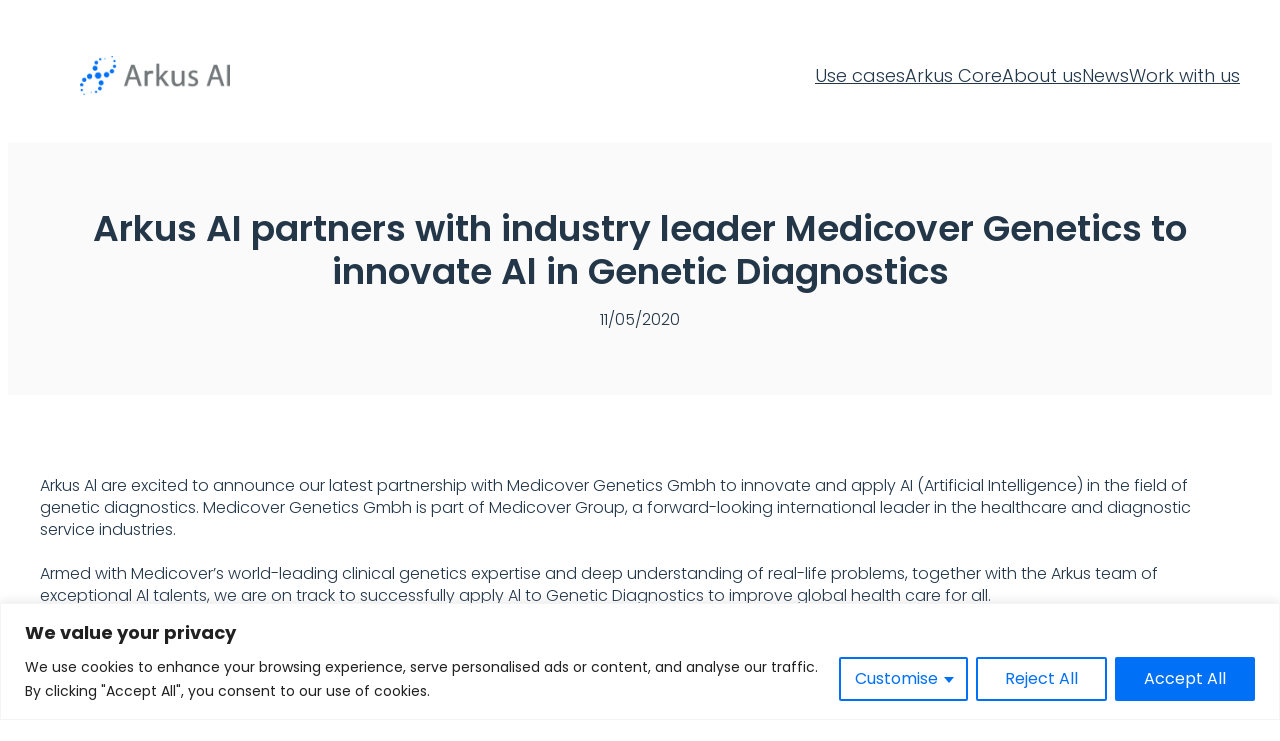

--- FILE ---
content_type: text/html; charset=utf-8
request_url: https://www.google.com/recaptcha/api2/anchor?ar=1&k=6LdHYiIsAAAAAPMLVIEqoHvrgdrkwIkmAU00WV6Z&co=aHR0cHM6Ly9hcmt1cy5haTo0NDM.&hl=en&v=PoyoqOPhxBO7pBk68S4YbpHZ&size=invisible&anchor-ms=20000&execute-ms=30000&cb=30wh91wksc3u
body_size: 48340
content:
<!DOCTYPE HTML><html dir="ltr" lang="en"><head><meta http-equiv="Content-Type" content="text/html; charset=UTF-8">
<meta http-equiv="X-UA-Compatible" content="IE=edge">
<title>reCAPTCHA</title>
<style type="text/css">
/* cyrillic-ext */
@font-face {
  font-family: 'Roboto';
  font-style: normal;
  font-weight: 400;
  font-stretch: 100%;
  src: url(//fonts.gstatic.com/s/roboto/v48/KFO7CnqEu92Fr1ME7kSn66aGLdTylUAMa3GUBHMdazTgWw.woff2) format('woff2');
  unicode-range: U+0460-052F, U+1C80-1C8A, U+20B4, U+2DE0-2DFF, U+A640-A69F, U+FE2E-FE2F;
}
/* cyrillic */
@font-face {
  font-family: 'Roboto';
  font-style: normal;
  font-weight: 400;
  font-stretch: 100%;
  src: url(//fonts.gstatic.com/s/roboto/v48/KFO7CnqEu92Fr1ME7kSn66aGLdTylUAMa3iUBHMdazTgWw.woff2) format('woff2');
  unicode-range: U+0301, U+0400-045F, U+0490-0491, U+04B0-04B1, U+2116;
}
/* greek-ext */
@font-face {
  font-family: 'Roboto';
  font-style: normal;
  font-weight: 400;
  font-stretch: 100%;
  src: url(//fonts.gstatic.com/s/roboto/v48/KFO7CnqEu92Fr1ME7kSn66aGLdTylUAMa3CUBHMdazTgWw.woff2) format('woff2');
  unicode-range: U+1F00-1FFF;
}
/* greek */
@font-face {
  font-family: 'Roboto';
  font-style: normal;
  font-weight: 400;
  font-stretch: 100%;
  src: url(//fonts.gstatic.com/s/roboto/v48/KFO7CnqEu92Fr1ME7kSn66aGLdTylUAMa3-UBHMdazTgWw.woff2) format('woff2');
  unicode-range: U+0370-0377, U+037A-037F, U+0384-038A, U+038C, U+038E-03A1, U+03A3-03FF;
}
/* math */
@font-face {
  font-family: 'Roboto';
  font-style: normal;
  font-weight: 400;
  font-stretch: 100%;
  src: url(//fonts.gstatic.com/s/roboto/v48/KFO7CnqEu92Fr1ME7kSn66aGLdTylUAMawCUBHMdazTgWw.woff2) format('woff2');
  unicode-range: U+0302-0303, U+0305, U+0307-0308, U+0310, U+0312, U+0315, U+031A, U+0326-0327, U+032C, U+032F-0330, U+0332-0333, U+0338, U+033A, U+0346, U+034D, U+0391-03A1, U+03A3-03A9, U+03B1-03C9, U+03D1, U+03D5-03D6, U+03F0-03F1, U+03F4-03F5, U+2016-2017, U+2034-2038, U+203C, U+2040, U+2043, U+2047, U+2050, U+2057, U+205F, U+2070-2071, U+2074-208E, U+2090-209C, U+20D0-20DC, U+20E1, U+20E5-20EF, U+2100-2112, U+2114-2115, U+2117-2121, U+2123-214F, U+2190, U+2192, U+2194-21AE, U+21B0-21E5, U+21F1-21F2, U+21F4-2211, U+2213-2214, U+2216-22FF, U+2308-230B, U+2310, U+2319, U+231C-2321, U+2336-237A, U+237C, U+2395, U+239B-23B7, U+23D0, U+23DC-23E1, U+2474-2475, U+25AF, U+25B3, U+25B7, U+25BD, U+25C1, U+25CA, U+25CC, U+25FB, U+266D-266F, U+27C0-27FF, U+2900-2AFF, U+2B0E-2B11, U+2B30-2B4C, U+2BFE, U+3030, U+FF5B, U+FF5D, U+1D400-1D7FF, U+1EE00-1EEFF;
}
/* symbols */
@font-face {
  font-family: 'Roboto';
  font-style: normal;
  font-weight: 400;
  font-stretch: 100%;
  src: url(//fonts.gstatic.com/s/roboto/v48/KFO7CnqEu92Fr1ME7kSn66aGLdTylUAMaxKUBHMdazTgWw.woff2) format('woff2');
  unicode-range: U+0001-000C, U+000E-001F, U+007F-009F, U+20DD-20E0, U+20E2-20E4, U+2150-218F, U+2190, U+2192, U+2194-2199, U+21AF, U+21E6-21F0, U+21F3, U+2218-2219, U+2299, U+22C4-22C6, U+2300-243F, U+2440-244A, U+2460-24FF, U+25A0-27BF, U+2800-28FF, U+2921-2922, U+2981, U+29BF, U+29EB, U+2B00-2BFF, U+4DC0-4DFF, U+FFF9-FFFB, U+10140-1018E, U+10190-1019C, U+101A0, U+101D0-101FD, U+102E0-102FB, U+10E60-10E7E, U+1D2C0-1D2D3, U+1D2E0-1D37F, U+1F000-1F0FF, U+1F100-1F1AD, U+1F1E6-1F1FF, U+1F30D-1F30F, U+1F315, U+1F31C, U+1F31E, U+1F320-1F32C, U+1F336, U+1F378, U+1F37D, U+1F382, U+1F393-1F39F, U+1F3A7-1F3A8, U+1F3AC-1F3AF, U+1F3C2, U+1F3C4-1F3C6, U+1F3CA-1F3CE, U+1F3D4-1F3E0, U+1F3ED, U+1F3F1-1F3F3, U+1F3F5-1F3F7, U+1F408, U+1F415, U+1F41F, U+1F426, U+1F43F, U+1F441-1F442, U+1F444, U+1F446-1F449, U+1F44C-1F44E, U+1F453, U+1F46A, U+1F47D, U+1F4A3, U+1F4B0, U+1F4B3, U+1F4B9, U+1F4BB, U+1F4BF, U+1F4C8-1F4CB, U+1F4D6, U+1F4DA, U+1F4DF, U+1F4E3-1F4E6, U+1F4EA-1F4ED, U+1F4F7, U+1F4F9-1F4FB, U+1F4FD-1F4FE, U+1F503, U+1F507-1F50B, U+1F50D, U+1F512-1F513, U+1F53E-1F54A, U+1F54F-1F5FA, U+1F610, U+1F650-1F67F, U+1F687, U+1F68D, U+1F691, U+1F694, U+1F698, U+1F6AD, U+1F6B2, U+1F6B9-1F6BA, U+1F6BC, U+1F6C6-1F6CF, U+1F6D3-1F6D7, U+1F6E0-1F6EA, U+1F6F0-1F6F3, U+1F6F7-1F6FC, U+1F700-1F7FF, U+1F800-1F80B, U+1F810-1F847, U+1F850-1F859, U+1F860-1F887, U+1F890-1F8AD, U+1F8B0-1F8BB, U+1F8C0-1F8C1, U+1F900-1F90B, U+1F93B, U+1F946, U+1F984, U+1F996, U+1F9E9, U+1FA00-1FA6F, U+1FA70-1FA7C, U+1FA80-1FA89, U+1FA8F-1FAC6, U+1FACE-1FADC, U+1FADF-1FAE9, U+1FAF0-1FAF8, U+1FB00-1FBFF;
}
/* vietnamese */
@font-face {
  font-family: 'Roboto';
  font-style: normal;
  font-weight: 400;
  font-stretch: 100%;
  src: url(//fonts.gstatic.com/s/roboto/v48/KFO7CnqEu92Fr1ME7kSn66aGLdTylUAMa3OUBHMdazTgWw.woff2) format('woff2');
  unicode-range: U+0102-0103, U+0110-0111, U+0128-0129, U+0168-0169, U+01A0-01A1, U+01AF-01B0, U+0300-0301, U+0303-0304, U+0308-0309, U+0323, U+0329, U+1EA0-1EF9, U+20AB;
}
/* latin-ext */
@font-face {
  font-family: 'Roboto';
  font-style: normal;
  font-weight: 400;
  font-stretch: 100%;
  src: url(//fonts.gstatic.com/s/roboto/v48/KFO7CnqEu92Fr1ME7kSn66aGLdTylUAMa3KUBHMdazTgWw.woff2) format('woff2');
  unicode-range: U+0100-02BA, U+02BD-02C5, U+02C7-02CC, U+02CE-02D7, U+02DD-02FF, U+0304, U+0308, U+0329, U+1D00-1DBF, U+1E00-1E9F, U+1EF2-1EFF, U+2020, U+20A0-20AB, U+20AD-20C0, U+2113, U+2C60-2C7F, U+A720-A7FF;
}
/* latin */
@font-face {
  font-family: 'Roboto';
  font-style: normal;
  font-weight: 400;
  font-stretch: 100%;
  src: url(//fonts.gstatic.com/s/roboto/v48/KFO7CnqEu92Fr1ME7kSn66aGLdTylUAMa3yUBHMdazQ.woff2) format('woff2');
  unicode-range: U+0000-00FF, U+0131, U+0152-0153, U+02BB-02BC, U+02C6, U+02DA, U+02DC, U+0304, U+0308, U+0329, U+2000-206F, U+20AC, U+2122, U+2191, U+2193, U+2212, U+2215, U+FEFF, U+FFFD;
}
/* cyrillic-ext */
@font-face {
  font-family: 'Roboto';
  font-style: normal;
  font-weight: 500;
  font-stretch: 100%;
  src: url(//fonts.gstatic.com/s/roboto/v48/KFO7CnqEu92Fr1ME7kSn66aGLdTylUAMa3GUBHMdazTgWw.woff2) format('woff2');
  unicode-range: U+0460-052F, U+1C80-1C8A, U+20B4, U+2DE0-2DFF, U+A640-A69F, U+FE2E-FE2F;
}
/* cyrillic */
@font-face {
  font-family: 'Roboto';
  font-style: normal;
  font-weight: 500;
  font-stretch: 100%;
  src: url(//fonts.gstatic.com/s/roboto/v48/KFO7CnqEu92Fr1ME7kSn66aGLdTylUAMa3iUBHMdazTgWw.woff2) format('woff2');
  unicode-range: U+0301, U+0400-045F, U+0490-0491, U+04B0-04B1, U+2116;
}
/* greek-ext */
@font-face {
  font-family: 'Roboto';
  font-style: normal;
  font-weight: 500;
  font-stretch: 100%;
  src: url(//fonts.gstatic.com/s/roboto/v48/KFO7CnqEu92Fr1ME7kSn66aGLdTylUAMa3CUBHMdazTgWw.woff2) format('woff2');
  unicode-range: U+1F00-1FFF;
}
/* greek */
@font-face {
  font-family: 'Roboto';
  font-style: normal;
  font-weight: 500;
  font-stretch: 100%;
  src: url(//fonts.gstatic.com/s/roboto/v48/KFO7CnqEu92Fr1ME7kSn66aGLdTylUAMa3-UBHMdazTgWw.woff2) format('woff2');
  unicode-range: U+0370-0377, U+037A-037F, U+0384-038A, U+038C, U+038E-03A1, U+03A3-03FF;
}
/* math */
@font-face {
  font-family: 'Roboto';
  font-style: normal;
  font-weight: 500;
  font-stretch: 100%;
  src: url(//fonts.gstatic.com/s/roboto/v48/KFO7CnqEu92Fr1ME7kSn66aGLdTylUAMawCUBHMdazTgWw.woff2) format('woff2');
  unicode-range: U+0302-0303, U+0305, U+0307-0308, U+0310, U+0312, U+0315, U+031A, U+0326-0327, U+032C, U+032F-0330, U+0332-0333, U+0338, U+033A, U+0346, U+034D, U+0391-03A1, U+03A3-03A9, U+03B1-03C9, U+03D1, U+03D5-03D6, U+03F0-03F1, U+03F4-03F5, U+2016-2017, U+2034-2038, U+203C, U+2040, U+2043, U+2047, U+2050, U+2057, U+205F, U+2070-2071, U+2074-208E, U+2090-209C, U+20D0-20DC, U+20E1, U+20E5-20EF, U+2100-2112, U+2114-2115, U+2117-2121, U+2123-214F, U+2190, U+2192, U+2194-21AE, U+21B0-21E5, U+21F1-21F2, U+21F4-2211, U+2213-2214, U+2216-22FF, U+2308-230B, U+2310, U+2319, U+231C-2321, U+2336-237A, U+237C, U+2395, U+239B-23B7, U+23D0, U+23DC-23E1, U+2474-2475, U+25AF, U+25B3, U+25B7, U+25BD, U+25C1, U+25CA, U+25CC, U+25FB, U+266D-266F, U+27C0-27FF, U+2900-2AFF, U+2B0E-2B11, U+2B30-2B4C, U+2BFE, U+3030, U+FF5B, U+FF5D, U+1D400-1D7FF, U+1EE00-1EEFF;
}
/* symbols */
@font-face {
  font-family: 'Roboto';
  font-style: normal;
  font-weight: 500;
  font-stretch: 100%;
  src: url(//fonts.gstatic.com/s/roboto/v48/KFO7CnqEu92Fr1ME7kSn66aGLdTylUAMaxKUBHMdazTgWw.woff2) format('woff2');
  unicode-range: U+0001-000C, U+000E-001F, U+007F-009F, U+20DD-20E0, U+20E2-20E4, U+2150-218F, U+2190, U+2192, U+2194-2199, U+21AF, U+21E6-21F0, U+21F3, U+2218-2219, U+2299, U+22C4-22C6, U+2300-243F, U+2440-244A, U+2460-24FF, U+25A0-27BF, U+2800-28FF, U+2921-2922, U+2981, U+29BF, U+29EB, U+2B00-2BFF, U+4DC0-4DFF, U+FFF9-FFFB, U+10140-1018E, U+10190-1019C, U+101A0, U+101D0-101FD, U+102E0-102FB, U+10E60-10E7E, U+1D2C0-1D2D3, U+1D2E0-1D37F, U+1F000-1F0FF, U+1F100-1F1AD, U+1F1E6-1F1FF, U+1F30D-1F30F, U+1F315, U+1F31C, U+1F31E, U+1F320-1F32C, U+1F336, U+1F378, U+1F37D, U+1F382, U+1F393-1F39F, U+1F3A7-1F3A8, U+1F3AC-1F3AF, U+1F3C2, U+1F3C4-1F3C6, U+1F3CA-1F3CE, U+1F3D4-1F3E0, U+1F3ED, U+1F3F1-1F3F3, U+1F3F5-1F3F7, U+1F408, U+1F415, U+1F41F, U+1F426, U+1F43F, U+1F441-1F442, U+1F444, U+1F446-1F449, U+1F44C-1F44E, U+1F453, U+1F46A, U+1F47D, U+1F4A3, U+1F4B0, U+1F4B3, U+1F4B9, U+1F4BB, U+1F4BF, U+1F4C8-1F4CB, U+1F4D6, U+1F4DA, U+1F4DF, U+1F4E3-1F4E6, U+1F4EA-1F4ED, U+1F4F7, U+1F4F9-1F4FB, U+1F4FD-1F4FE, U+1F503, U+1F507-1F50B, U+1F50D, U+1F512-1F513, U+1F53E-1F54A, U+1F54F-1F5FA, U+1F610, U+1F650-1F67F, U+1F687, U+1F68D, U+1F691, U+1F694, U+1F698, U+1F6AD, U+1F6B2, U+1F6B9-1F6BA, U+1F6BC, U+1F6C6-1F6CF, U+1F6D3-1F6D7, U+1F6E0-1F6EA, U+1F6F0-1F6F3, U+1F6F7-1F6FC, U+1F700-1F7FF, U+1F800-1F80B, U+1F810-1F847, U+1F850-1F859, U+1F860-1F887, U+1F890-1F8AD, U+1F8B0-1F8BB, U+1F8C0-1F8C1, U+1F900-1F90B, U+1F93B, U+1F946, U+1F984, U+1F996, U+1F9E9, U+1FA00-1FA6F, U+1FA70-1FA7C, U+1FA80-1FA89, U+1FA8F-1FAC6, U+1FACE-1FADC, U+1FADF-1FAE9, U+1FAF0-1FAF8, U+1FB00-1FBFF;
}
/* vietnamese */
@font-face {
  font-family: 'Roboto';
  font-style: normal;
  font-weight: 500;
  font-stretch: 100%;
  src: url(//fonts.gstatic.com/s/roboto/v48/KFO7CnqEu92Fr1ME7kSn66aGLdTylUAMa3OUBHMdazTgWw.woff2) format('woff2');
  unicode-range: U+0102-0103, U+0110-0111, U+0128-0129, U+0168-0169, U+01A0-01A1, U+01AF-01B0, U+0300-0301, U+0303-0304, U+0308-0309, U+0323, U+0329, U+1EA0-1EF9, U+20AB;
}
/* latin-ext */
@font-face {
  font-family: 'Roboto';
  font-style: normal;
  font-weight: 500;
  font-stretch: 100%;
  src: url(//fonts.gstatic.com/s/roboto/v48/KFO7CnqEu92Fr1ME7kSn66aGLdTylUAMa3KUBHMdazTgWw.woff2) format('woff2');
  unicode-range: U+0100-02BA, U+02BD-02C5, U+02C7-02CC, U+02CE-02D7, U+02DD-02FF, U+0304, U+0308, U+0329, U+1D00-1DBF, U+1E00-1E9F, U+1EF2-1EFF, U+2020, U+20A0-20AB, U+20AD-20C0, U+2113, U+2C60-2C7F, U+A720-A7FF;
}
/* latin */
@font-face {
  font-family: 'Roboto';
  font-style: normal;
  font-weight: 500;
  font-stretch: 100%;
  src: url(//fonts.gstatic.com/s/roboto/v48/KFO7CnqEu92Fr1ME7kSn66aGLdTylUAMa3yUBHMdazQ.woff2) format('woff2');
  unicode-range: U+0000-00FF, U+0131, U+0152-0153, U+02BB-02BC, U+02C6, U+02DA, U+02DC, U+0304, U+0308, U+0329, U+2000-206F, U+20AC, U+2122, U+2191, U+2193, U+2212, U+2215, U+FEFF, U+FFFD;
}
/* cyrillic-ext */
@font-face {
  font-family: 'Roboto';
  font-style: normal;
  font-weight: 900;
  font-stretch: 100%;
  src: url(//fonts.gstatic.com/s/roboto/v48/KFO7CnqEu92Fr1ME7kSn66aGLdTylUAMa3GUBHMdazTgWw.woff2) format('woff2');
  unicode-range: U+0460-052F, U+1C80-1C8A, U+20B4, U+2DE0-2DFF, U+A640-A69F, U+FE2E-FE2F;
}
/* cyrillic */
@font-face {
  font-family: 'Roboto';
  font-style: normal;
  font-weight: 900;
  font-stretch: 100%;
  src: url(//fonts.gstatic.com/s/roboto/v48/KFO7CnqEu92Fr1ME7kSn66aGLdTylUAMa3iUBHMdazTgWw.woff2) format('woff2');
  unicode-range: U+0301, U+0400-045F, U+0490-0491, U+04B0-04B1, U+2116;
}
/* greek-ext */
@font-face {
  font-family: 'Roboto';
  font-style: normal;
  font-weight: 900;
  font-stretch: 100%;
  src: url(//fonts.gstatic.com/s/roboto/v48/KFO7CnqEu92Fr1ME7kSn66aGLdTylUAMa3CUBHMdazTgWw.woff2) format('woff2');
  unicode-range: U+1F00-1FFF;
}
/* greek */
@font-face {
  font-family: 'Roboto';
  font-style: normal;
  font-weight: 900;
  font-stretch: 100%;
  src: url(//fonts.gstatic.com/s/roboto/v48/KFO7CnqEu92Fr1ME7kSn66aGLdTylUAMa3-UBHMdazTgWw.woff2) format('woff2');
  unicode-range: U+0370-0377, U+037A-037F, U+0384-038A, U+038C, U+038E-03A1, U+03A3-03FF;
}
/* math */
@font-face {
  font-family: 'Roboto';
  font-style: normal;
  font-weight: 900;
  font-stretch: 100%;
  src: url(//fonts.gstatic.com/s/roboto/v48/KFO7CnqEu92Fr1ME7kSn66aGLdTylUAMawCUBHMdazTgWw.woff2) format('woff2');
  unicode-range: U+0302-0303, U+0305, U+0307-0308, U+0310, U+0312, U+0315, U+031A, U+0326-0327, U+032C, U+032F-0330, U+0332-0333, U+0338, U+033A, U+0346, U+034D, U+0391-03A1, U+03A3-03A9, U+03B1-03C9, U+03D1, U+03D5-03D6, U+03F0-03F1, U+03F4-03F5, U+2016-2017, U+2034-2038, U+203C, U+2040, U+2043, U+2047, U+2050, U+2057, U+205F, U+2070-2071, U+2074-208E, U+2090-209C, U+20D0-20DC, U+20E1, U+20E5-20EF, U+2100-2112, U+2114-2115, U+2117-2121, U+2123-214F, U+2190, U+2192, U+2194-21AE, U+21B0-21E5, U+21F1-21F2, U+21F4-2211, U+2213-2214, U+2216-22FF, U+2308-230B, U+2310, U+2319, U+231C-2321, U+2336-237A, U+237C, U+2395, U+239B-23B7, U+23D0, U+23DC-23E1, U+2474-2475, U+25AF, U+25B3, U+25B7, U+25BD, U+25C1, U+25CA, U+25CC, U+25FB, U+266D-266F, U+27C0-27FF, U+2900-2AFF, U+2B0E-2B11, U+2B30-2B4C, U+2BFE, U+3030, U+FF5B, U+FF5D, U+1D400-1D7FF, U+1EE00-1EEFF;
}
/* symbols */
@font-face {
  font-family: 'Roboto';
  font-style: normal;
  font-weight: 900;
  font-stretch: 100%;
  src: url(//fonts.gstatic.com/s/roboto/v48/KFO7CnqEu92Fr1ME7kSn66aGLdTylUAMaxKUBHMdazTgWw.woff2) format('woff2');
  unicode-range: U+0001-000C, U+000E-001F, U+007F-009F, U+20DD-20E0, U+20E2-20E4, U+2150-218F, U+2190, U+2192, U+2194-2199, U+21AF, U+21E6-21F0, U+21F3, U+2218-2219, U+2299, U+22C4-22C6, U+2300-243F, U+2440-244A, U+2460-24FF, U+25A0-27BF, U+2800-28FF, U+2921-2922, U+2981, U+29BF, U+29EB, U+2B00-2BFF, U+4DC0-4DFF, U+FFF9-FFFB, U+10140-1018E, U+10190-1019C, U+101A0, U+101D0-101FD, U+102E0-102FB, U+10E60-10E7E, U+1D2C0-1D2D3, U+1D2E0-1D37F, U+1F000-1F0FF, U+1F100-1F1AD, U+1F1E6-1F1FF, U+1F30D-1F30F, U+1F315, U+1F31C, U+1F31E, U+1F320-1F32C, U+1F336, U+1F378, U+1F37D, U+1F382, U+1F393-1F39F, U+1F3A7-1F3A8, U+1F3AC-1F3AF, U+1F3C2, U+1F3C4-1F3C6, U+1F3CA-1F3CE, U+1F3D4-1F3E0, U+1F3ED, U+1F3F1-1F3F3, U+1F3F5-1F3F7, U+1F408, U+1F415, U+1F41F, U+1F426, U+1F43F, U+1F441-1F442, U+1F444, U+1F446-1F449, U+1F44C-1F44E, U+1F453, U+1F46A, U+1F47D, U+1F4A3, U+1F4B0, U+1F4B3, U+1F4B9, U+1F4BB, U+1F4BF, U+1F4C8-1F4CB, U+1F4D6, U+1F4DA, U+1F4DF, U+1F4E3-1F4E6, U+1F4EA-1F4ED, U+1F4F7, U+1F4F9-1F4FB, U+1F4FD-1F4FE, U+1F503, U+1F507-1F50B, U+1F50D, U+1F512-1F513, U+1F53E-1F54A, U+1F54F-1F5FA, U+1F610, U+1F650-1F67F, U+1F687, U+1F68D, U+1F691, U+1F694, U+1F698, U+1F6AD, U+1F6B2, U+1F6B9-1F6BA, U+1F6BC, U+1F6C6-1F6CF, U+1F6D3-1F6D7, U+1F6E0-1F6EA, U+1F6F0-1F6F3, U+1F6F7-1F6FC, U+1F700-1F7FF, U+1F800-1F80B, U+1F810-1F847, U+1F850-1F859, U+1F860-1F887, U+1F890-1F8AD, U+1F8B0-1F8BB, U+1F8C0-1F8C1, U+1F900-1F90B, U+1F93B, U+1F946, U+1F984, U+1F996, U+1F9E9, U+1FA00-1FA6F, U+1FA70-1FA7C, U+1FA80-1FA89, U+1FA8F-1FAC6, U+1FACE-1FADC, U+1FADF-1FAE9, U+1FAF0-1FAF8, U+1FB00-1FBFF;
}
/* vietnamese */
@font-face {
  font-family: 'Roboto';
  font-style: normal;
  font-weight: 900;
  font-stretch: 100%;
  src: url(//fonts.gstatic.com/s/roboto/v48/KFO7CnqEu92Fr1ME7kSn66aGLdTylUAMa3OUBHMdazTgWw.woff2) format('woff2');
  unicode-range: U+0102-0103, U+0110-0111, U+0128-0129, U+0168-0169, U+01A0-01A1, U+01AF-01B0, U+0300-0301, U+0303-0304, U+0308-0309, U+0323, U+0329, U+1EA0-1EF9, U+20AB;
}
/* latin-ext */
@font-face {
  font-family: 'Roboto';
  font-style: normal;
  font-weight: 900;
  font-stretch: 100%;
  src: url(//fonts.gstatic.com/s/roboto/v48/KFO7CnqEu92Fr1ME7kSn66aGLdTylUAMa3KUBHMdazTgWw.woff2) format('woff2');
  unicode-range: U+0100-02BA, U+02BD-02C5, U+02C7-02CC, U+02CE-02D7, U+02DD-02FF, U+0304, U+0308, U+0329, U+1D00-1DBF, U+1E00-1E9F, U+1EF2-1EFF, U+2020, U+20A0-20AB, U+20AD-20C0, U+2113, U+2C60-2C7F, U+A720-A7FF;
}
/* latin */
@font-face {
  font-family: 'Roboto';
  font-style: normal;
  font-weight: 900;
  font-stretch: 100%;
  src: url(//fonts.gstatic.com/s/roboto/v48/KFO7CnqEu92Fr1ME7kSn66aGLdTylUAMa3yUBHMdazQ.woff2) format('woff2');
  unicode-range: U+0000-00FF, U+0131, U+0152-0153, U+02BB-02BC, U+02C6, U+02DA, U+02DC, U+0304, U+0308, U+0329, U+2000-206F, U+20AC, U+2122, U+2191, U+2193, U+2212, U+2215, U+FEFF, U+FFFD;
}

</style>
<link rel="stylesheet" type="text/css" href="https://www.gstatic.com/recaptcha/releases/PoyoqOPhxBO7pBk68S4YbpHZ/styles__ltr.css">
<script nonce="d3xfitaakIT-PDGZPxLY9A" type="text/javascript">window['__recaptcha_api'] = 'https://www.google.com/recaptcha/api2/';</script>
<script type="text/javascript" src="https://www.gstatic.com/recaptcha/releases/PoyoqOPhxBO7pBk68S4YbpHZ/recaptcha__en.js" nonce="d3xfitaakIT-PDGZPxLY9A">
      
    </script></head>
<body><div id="rc-anchor-alert" class="rc-anchor-alert"></div>
<input type="hidden" id="recaptcha-token" value="[base64]">
<script type="text/javascript" nonce="d3xfitaakIT-PDGZPxLY9A">
      recaptcha.anchor.Main.init("[\x22ainput\x22,[\x22bgdata\x22,\x22\x22,\[base64]/[base64]/[base64]/[base64]/[base64]/UltsKytdPUU6KEU8MjA0OD9SW2wrK109RT4+NnwxOTI6KChFJjY0NTEyKT09NTUyOTYmJk0rMTxjLmxlbmd0aCYmKGMuY2hhckNvZGVBdChNKzEpJjY0NTEyKT09NTYzMjA/[base64]/[base64]/[base64]/[base64]/[base64]/[base64]/[base64]\x22,\[base64]\\u003d\\u003d\x22,\x22wrMXMMOyI8OYw5nDrD3CgMOEwqHCpHbDpD00b8O4ScKpWcKhw5gfwr/[base64]/CvGrCjsKWwrs3wrHDmkDCjFJvwq0+w7TDvBY9woQrw4PCl0vCvRR/MW5mWTh5wr3Ct8OLIMKMViABRcOTwp/CmsO2w4fCrsOTwq4vPSnDsxUZw5A4V8OfwpHDpXbDncK3w6sOw5HCgcKRaAHCtcKWw6/DuWkVAnXChMOYwrxnCEFSdMOcw4TCgMOTGHQjwq/Cv8Osw4zCqMKlwo8xGMO7bMOaw4Mcw77DnHx/cB5xFcOvVGHCv8OsTmB8w57CgsKZw55vNQHCogDCkcOlKsOrQxnCnxx6w5ggKUXDkMOabsKTA0xaTMKDHFFTwrI8w77CpsOFQx7CjWpJw5zDhsOTwrM9wp3DrsOWwoHDi1vDsR5zwrTCr8OBwoIHCV1Pw6Fgw749w6PCtlVLaVHCsAbDiTh8Jhw/D8O0W2krwr90fzdHXS/Dn107wpnDpsK1w54kKiTDjUcBwpkEw5DCiDN2UcK6aylxwrpQLcO7w6M8w5PCgH4fwrTDjcO1LADDvz7DlnxiwrI9EMKKw4wZwr3CscODw7TCuDR5W8KAXcO/NTXCki/[base64]/[base64]/Di0ggw4pLMjIrUANSwrFhw5jCvwLDsyrCnUt3w7YMwpA3w4tVX8KoIB/CkW3DvcKJwr12PEhwwovCgBolcMOAS8KOfcOdL0YBAMKRJR19woYnwpVTW8KgwrHCpcKNR8O0w7/DsU52Al7CqUDDiMKXPWTDisOidDNkNMO2wo0HAUXCnEjCoRDDlMKpNFHClsONwql4BDAmDmXDpRnCjcORJgtlw45NGCvDq8KVw5lew4gJR8Kpw74qwrHCocOPw6oeA259BBzDq8O/[base64]/ClHNYFcOrKBgYwpcdw7YDwrHCty/DojrCi8OuTV51RMOCczrDqF0jH0MPwoXCtsOQBz9ce8KfEMKWw6w1w7XDsMO0w7pWIAoZJwlyFMOTScKwW8ODNBTDnF/DlUjCgAB1WT18woFQJyfDiGEtc8KQwpcbNcK1w5Jlw65sw6/[base64]/Dr8O3w4AAw77DlG8lw7o5U8KGGRnDtCREw5ZUwoJlaTLDgjIUwoU9RMOUwoMvBMO/[base64]/ZSbDvWJTw6HDvSM+PDXDoykUw77Co1gUwrHCl8OJw47DlQ/CqR7Cr1p5OxEQw5vDtiABwobCgcOnwrLDtlsrwpgJDw3CjxZqwoLDncOQAwTCl8K2Qg7CuBjCqcKow73CvsK3wozDicO7U0nClsKhZwsLIcKbwrHCgz4KcHsDb8KSMMK7c1rCpXvCu8KMSyLCm8KIIMOFZsKEwpJIHcKrQMO/SCRoJcOxwowOCBfDt8KjCMKeSsOCUm7Dn8KPw7HCh8OlGkfDhSxTw4gHw6PDkMKHw7QNwpBKw4jCvcK0wr4rw7w6w4oZw6rCuMKrwozDpxTCi8KkAzHDnz3CnCDDhHjCm8OuOsOMJ8Ogw7LClcK1Zy3CjsOowqA7aWfCvcOUYsKFB8OCZMOuTGTCikzDnx/DrCE+D0Q4JVQOw7MCw53CoS7DrcKSSWEGNSDDv8KWw7Qxw4V2Yx3CusORwoHDhsKcw5HDmy/CpsOxwrIlw77DhMKZw6VOJTvDm8KWTsKgOsKvbcOkCsK4V8KtbSIbWEfCvl/[base64]/DkgoSIVQlKURdw6d7WQkfw5fCriFmTknDjn/Ch8O4wpJMw7fClMOoAsKEwogSwrjCpyRuwoPDi07Clwxzwplmw4VJXMKnccO0YsKbwooiw7DCt152wprDuhoJw4MZw4pfDsOTw55FHMKdM8OIwocSdcK6LTXDthzDl8KBwo8wBsOXw5/Dg37Dt8OCVsKhNMOcwr81PGBYwrFtw63CtcOAwpd0w5JYDm8MHRrCgsKvTMKzwrjCscKPwqYKwqMRV8OIEnXCl8Krwp/CpsOBwrIrAsKURhHCssK6wprDu1hiI8KTEnHDhEDCl8OKP00Gw5BgE8OVwpnDm01fHClywqrCkAnCjsK0w5XCoDLCpsOHLi7Dk3o1w5Vrw7PClGzDo8OTwpvCtsKjaEQ/O8OmUnsrw43DsMOrPAgBw5k/wrfCjcKCTVgQGcOmwqcEYMKjDT1rw6DDm8OCwrhDS8O7b8K9wrEtw78he8OmwoEbwpfCmsOwMFTCvsOnw6pfwox9w6fDvMK5Nn9EHsO1KcOwHVPDgynDlMKmwowhwox4wr7CmBB5cF7Ch8KRwozDvsKQw6TCgyQfXmgcw5I1w4rCkUNtJ2fCrnXDk8Oaw5/[base64]/w5jDtMKzwoXDrGUVKUrDoMOmC8KRwpp2YWZWTcKiacOvRAw8dynDhMKjSGh9woxfwrYIA8Krw7DDl8O7G8OUw54MVMOmw73Cp3jDkit5J3x8MsOaw5k+w7BVPn8+w7PCuEnCvcOeAsOnQDHCssKbw44cw6MUfMOoDSvDiFLCnsOpwqN3aMKDVXdTw5/[base64]/EhHDgsKkQVVNwrLDp8K7w7kcwqDDhSDCmsOTw6Fcw4XCrMKsLsKqw7A+eEsYBWvDhsKWNMKWwojCkl3Dr8KnwqPCtcKWwozDqxZ8AgfCkhTCpWgHHjp8wqwvZcKCO1ZIw7/[base64]/[base64]/[base64]/DqsKrwqZhRsKsTsKawoJFbMKgw7RPUUBAwqzDrcKoZ0bDssOLw5jDosKIDXYIw5J9TgVMAVrDnhExBVZGworCmmgyd24OF8O0wrjCtcKpwrzDvj5fMT3DisKwHMKHB8Ohw7jCpyU0w4MAaH/[base64]/[base64]/JsOrw5jDhcOGCwsdJjQ2B8Kmw4JOwrd/NDXCsw0kw5vCq1cJw6RGw6nCmFoCcnvCgsOVw7tFMcOuwpPDknjClcKjwrvDvcO7cMO5w67CtF0zwqV0fcKyw7/DjsO8HWInw7jDm3/CqsKtGxfDsMOuwqfDkcOgwrrDjR7CmsKrw4TChzMbF0xQUD9wVcK+OEk8YAV5IjfCkTHChGZMw5PDjAsQY8OMw5I+w6PCmgvDoFLDhcKZw604d2cAF8KLcBfDncOxKF/[base64]/KTXDhcOuwoUGw4nCi3YpwqzCmcOhw4/DhMOjJsKUwqrDrX9AMcOKwrJQwroWw794Ew1nGxNcacKGw4TDt8O7FsOEwqvDpDBFw7rDiF8ewrVWw6Nqw7wmWsOaOsOxwpJObMOcw7EzSSYLw7grFWBIw7Ucf8ONwrnDjxbDmMKJwrHCsC3CszjCrMOmUMKQfcKKwo4WwpQnKcOUwroHTcKWwpsIw4/[base64]/CsU3CmhPCg8KmwpQhw6cRVmgIw7TCmHwWw67Du8Ocw5PDvV47w4bDilcuenpKw7p0a8KDwp/[base64]/DuhbCj8KXFsOcw7cICcOLKMOlG8OCecKeW0vCtxpcVsKBccKtUykGwq7DqMO7wo0oWsOUd3/[base64]/LsKsw6jDiCPDoMKDw64fIsOiHWnDoU53wqsKVMOLAiZZQMONwrEZfFrCo3TDv3vCrinCrVNEwqQkw6XDgTvCpDUKwolYw5jCswnDkcKpSBvCoFbCncO/[base64]/Kh/[base64]/w4zCicOQw616O8KMU8O3w7nDv8KOVsKjwrjCjHfCgHPCgWbCrmBzw51dWsOMw509UFsEwqLDsRxPXznChQzCscO2Y2VSw5DCigfDsm8rw61rwpbDl8O+wqFjc8KbD8KDeMOxw7o3wozCtUYRYMKCFcK/wpHCusK4wojDjsKcW8KCw6/Cu8Oiw6PCqcKVw6Yzwq0hSnwVOsKqw57CmsOKHElBFV0ew6IeGjnCgsODF8Oyw6fCrMOWw4/Dh8O5Q8OpBgnDu8KXRsOwRiPDscKZwoV4w4rDk8OXw7XDpDHCsXDClcKzYzzDr37DokxnwqHCvcOsw74cwrfCi8KRNcK3wqHCicKkwohraMKDw4/Dn0rCh2PCrCHDvkDDrsKzTMKlwoXDjsOvwr7DmMODw6HDkWnCq8OgLcOKfDbCn8Ozf8Kgw4goJ2N+CsOyc8KIbUglXFjDnsK+wqjCu8O4wqkXw4AOFAvDm2XDshPDrsO/[base64]/Co2s0KXUTwqPDoWnCnmNld8OdwpgnHGHDrhYNFcKSw4TDkhR4wqPCsMOsRxLCv0/Ds8KjY8OxZ2PDrMOhMwkCWkkjcUh9wpbCtEjCrA1dwrDCgjzCgWBSIMKDwoDDtGbDnT4vw7PDmsOmECTClcObJMOrDV8KbR7DhA4XwrAxwpTDsCvDigIowpfDicKqU8KgMsKiw7fDn8K2w7x+G8OFAcKoLC3CtgfDnR4/Jj3CisObwpJ7aEx7wrrDrG0KVR7Ctm0GD8OsUHhgw73CtHLDpnkRw7IpwqBwHhXDuMKbHVslDiBQw5LCuxNtwrPDqcKiZwvCisKgw5PDnWrDpHzCucKgwprCgcOJw61LXMK/wpvDlnTDuVfDtWbCqzE8wp9vw4TCkQ7DpUFlCMK+SsOvwoRuw7wwChrCmUtmwoFdXMKGDA4bw787wpEIwoRlw5zCn8Ovw7/[base64]/Co8K3BMKjDcOcDl/DsGDDpxPDlsOtwpXCrsKbw58fV8OQw4FKNkXDgFDCg2nCrkXDtBcafVrDqcOiw6TDosOXwrXCg2BQdlPDk1ZfSMOjw5rCjcKAw5/CuiHDtUsKUldVIm9nAXLDqmXDisK3wqbDlMO8VcOHwrjDuMOCVmLDiTDCl37DjMOPGcOBwpLDl8K/w6/DpsKfLgFPwoJ4wobDmBNbw6bCosOZw68lw7hGwr/ChMKaXwXDkVXCu8O3wocqw6M4ZcKGwovCq0zCrsOcw6LCh8KnJV7DqsKJw6bDtiLDtcK6dm/[base64]/Du3bCqBZPDcOSW8KmfcO1HcKfAMKgwpkqw6fCkQLDjMOQXMOtwpHCtX/[base64]/w6c+M8Kvw4FXTsKhBMO9WMOww6vDjMKwI0fCgTNOFV0YwoA6ccOmch11NsOpwqnCi8Oqwpx8FcOSw4TDuSgmwp7Cp8Okw6TDqcKiwoRkwqHCkUzDhk7CsMOQwrXClsOewrvClcOIwrbDjMKXZHAvEcOSwotkwq55UE/CjiHCp8OFwojDl8OpOcKfwp7CsMKHBVEgaA8mWcK0TcOCw4PDtWLCkkMowp3ClsK5w5jDrgrDgHXDtjLCl3zChUYFw6EHwqIWw6l8wpzCnRtOw5Ncw7/Ds8OMMsK+w7whVMKHw43Dt2bCh2BwDXwDL8OaS0DCnsK7w65oXjPCq8KyMMOWAD9vwq1zbmwyJ05owrIgTEwGw7cWw4NEbsOJw7xDX8Osw6zCsXVZFsK7wrLCisKCR8OhbsKnbWrDhMO/wo8Sw50EwpJFYMOCw6lMw7HCs8KkOMKvHETCnMKUw4/CmMKlS8KaJcOcw4dIwpoDZxs/w47Cl8O3wqbCtw/DlsO/w5Bww7zDoE3CrUVCG8O2w7bCiztWcF3Cpn9qPcOuLsO5WsKCDAnDig93w7LChsKnKBXCqmYbI8O2JMKdw7wFU27Co1BswqDDmmtjwp7DjU44UsK/[base64]/wpxhwo12fVPCsB13JWRMF8OJH2fDi8K0BXXCjkUtFEw0w54qwoLCnC8nwrxXFzXCr3ZKwrTDjXZYw6fDthLDoy4GfcOaw6zDoCY6wpTDmGBIw7ZFPsKFesKkccKqB8KAI8OONmVqwqFPw43DpTwKHhYlwrzCksKXOC5TwqzDhlMCwrUHw5DCqTLCsDvCji7Dv8OFcsO/w4VawoQww6Y4OMKpwpjClE1fXMOZUznCkHTDp8KhQlvDvWRZbVgwc8KZFEgnwq8ow6PDjWR1wr3DtMOEw4fCijJjBsKgwrfDscOSwrV5wpcFCEJubSDCoR3DkgfDnlHCvsKyJMKkwo/DkyzDpnQFw5g+AsKralnCusKZw7fDicKPNcK9QDx2wrtQwoQ+w79LwpwCacKiDAU1H2FkesO6TFbCqsK6w7VBw73DnhN7w4oKwrwXw5l6SWxlGHhqJMOmcyXChlvDncKaRVh5woHDrcObw7ZGwrDCllBYVhEkwrzCisKeMcKnA8KGw6I6RRDCoDvCoEVPw696DMKAw7/DisK/FsOkYUDDksKNGsOhJMOCAmHCusKow7/CigbDsBJGwok0RMKDwqYFw5fCv8OCOzjCucOLwrEMExx+w6VlYk59wodJNsOpw5fDlcKvVhUGSSXDlMKNw7fCjkDCq8OEWMKBeHrDlsK4LhPCrhhOZhhiQ8OQwpTDicKVw63DpWpEcsKLelHDinQWwo4ww6bDlsKMVy5iN8KLP8OMXD/DnB7DvMOeHn5KRVFrworDlmfDkXjCrA3Dh8O8O8KlDMK3wpDCvcOcAjhmwr/[base64]/[base64]/acKfX0B8wpLDk3vCrBcHZMOaw6F1RMO5Sn9mwo0UJMOlZcKsIcOYElclwoMswqDDqsO4wqDDiMOIwoVuwr7DgsKka8OqYcOJC3vCkWfDjnjCqUw7wobDrcO8w5RFwpzDvcKFasOgwpFxw4nCvsK7w6nDuMKmwp7Du1jCtg/Dg19qdMKFKsOwJQl3wqVTwoN/wo3DjMO2PTPDn3liOMKPI0XDp0QXCMOswofChcOrwrDCq8ObK23DiMK5w4Mkw4jDkw/Domxuwo3Dt3AmwpnCkcOmQcK2wpfDkMKfUBk+wpHCtm8+KsO8wrYNQsO3w7I6WTVfHcONdcKYVXXDpitbwph3w6/DpcKKwqAnbsOiw4vCq8OswqfDlV7Co1VwwrPCrMKfwqXDqsOzZsKZwrsHLHsWc8O2wqfCln4GJjDCnsOhWVR/[base64]/DjMOMw6ovw6rDsETCiMKgwonClhjCkgBnwqg5F3rDiGhRwrTDs3fCh0zChsORwrjDisKUVcK9w79AwpA9KmBXTS5fw6kZwr7DpEnDo8K4wqrCsMKQwqLDrcKxUX9dEzA6KlVdGm/[base64]/w6nCmVHCk0XDiMKqdVnCnk1dEsOlw6w0w7IZAsOlVXhbFcOTRcObw7tRw5RqIxlIdsOIw5jCjsOhfMK0OzLClMKuIsKcwovDo8O0w5smw5/DhsOsw7ltDzYPwo7DnMO/[base64]/CosOeSMKhbcKuw59mw6fDgMKWwoJOw6TClCVfJcK8FcOHbQ3CucKnCEHClcOrwpQlw5Jgw60AG8OJTMK2w48awpHCoS/DmsOtwr/[base64]/[base64]/CkcOdw6Aow6Mbw7LDm8O/[base64]/CscKqw7/DuiMcBsKZw7VoYETCrjtIYcKce8OUw4wdwqJKw6ofwrfDp8KqV8OvVcOnw5PDvEfDkiJlwpjCpsKsI8OqY8ORbsOPTsOnK8KYYcO6LShdW8OEGwVrSmwxwqg5BcOww7/CgsOIwp/CtUvDnBHDkMOjQMKGf0ZxwoY7Mml8KcKww5EzBMOKw5HCu8OCCnkuBsKbwr/ClWh9wqvCoATCnw4Hw7N1OH0qw6XDnzBAOkzCiTdhw4fCujDCkVUSw7N0NsO0w53DqTXCl8KIw4QkwpnChmp1wqRnWcOnfsKrXMKjRi7DhxlTVHJjA8KFBA5pwqjChXvDn8Oiw4fClMKYUzsyw5tdw6lGdmErw7bDji/CqsK6MVLCg2nCoVzCvsK7N1FjM1wAwoHCscO6NcKTwrPCu8KuDcKlV8OqRE3CscOsMnXCi8OWJyVMw70VYAYsw6RDwqxZEsO5w4dNwpXCtsO+w4EjEEjDt1BtKC3DmgDDuMOUw7/[base64]/woY6S29fw6wSwqQ4wpTDkMK6w63Dt21Yw6QRw4zDiC8eYcOwwqJbcsK7YUjClRbDgEwQZsKjcHrCly52B8K7BsK/w5jCpTbDjVEiwpsgwrlQw6dqw7DDgMOFw4HDgMKZQATDgSwKRnwVJz8BwrZjwqgwwrF6wox9GCLCgAbCp8KGwq4xw4ZEw6vCs0cAw4jCjT/[base64]/[base64]/Cog/[base64]/[base64]/Do8KfG8KoCW5nwobDigYSAMKgw4bCo0o2BWbCvgNQwp0tEMKpFxrDp8OaNcKuZ2ZyTw04MsK3EnLDjMKrw6EpGScdwqfCqlVMwpnDqcOWfmUacAR9w410wovCnMOCw5PCugPDtcOaVMODwpvCkyjDmH7DtV9/RcOdawHDpsKabsODwq11wrTCgjnCiMO7woZow6dkwq/CgWRKZ8KXNEgJwpR6w5gYwpbClg8bbcKGw4FewrLDmMObw5DClih6UXXDicKfwoosw7DCuA5nRMO4P8KCw4BFw4AtSTHDisOHwoDDoDhiw7/Ckl04w63CiWMKwr/Dm2VKwp9DHmnCslrDqcK0wqDCpsKcwpp5w5zCgcKDb33DmcOQbMK1wrZIwqlrw63CsR4UwpAcwpbDrwBQw7PDssOVwo9ASA7DpWUDw6rCv0XDj1TClsOfWsKxScKkw5XCncKvwpHDkMKqE8KMwrHDncKhw7Rlw5BEdwgsUzQvdsOIBxfCocKvIcK9wo1/Ugt+wp0NAsO/HsOKOsOIw5hrwp9tGsO9wpRNLcOdw5Yow7p6ZMKfVsO/XMKwE2F0wo/Cqn/DhMKfwrbDmcKyY8KqVXMIKXsNQ395wqwZLl/[base64]/DtXFfw4LCl8OlNcOGwoABHMKUw65bw7Ifw73DksOgw6dwP8Ovw4fCp8KBw6RewoTDssO9w4TDn1fCuB0BBBzDuEZSBS9dOsKddMOMw6k+wqR9w5/DjDAHw6Yxwr3DhQ3CgcKBwpnDtMK/DMO4wrt0woRxbFA8GsOXw7Iyw7LCu8O/w63CgFrDmsOZNmcfQMKgdS9NAlMjcQDCrWQ1w6XChEgiKcKmKMO4w73Cu1LCumgYwokITsOsED9wwq9dEljDiMKZw41owpB5VlvDtXolccKNw4ZbAcOaLVPCssK8w5/[base64]/DtTcrJMOSBcKxw64EHsOHwrXCusKIwoPDncOnOAxYSz3DhVrCssOPwoDCiAsWwpzCkcO+HHvCrMK+d8ORIcO5wovDlTHCth1/TFvCsU80w4nCmCBDQcK2C8KIVmTCi2/Cmn4YZMKhHsO+wrHCsHogw5rCoMOnw5Q1fF7DnEJkQCfDnj5nwq7CujzDnVfCvnYJwoAiwpXDo0RMAxQvTcKBYV09McKrwrwrwphiw7oFwppYdxDDgEBTLcOdL8K/w7/[base64]/CncKGEWnChEPDvVdbL8Kyw50cw4PDjMOOTip8W20UH8OWw5HDrMOrwoXDq0hpw6xua2rCn8OCEHjDtsOswqYcH8O6wrHDkAQLdcKQNVrDmynCncK+dD5fw7ZuWXTDuhkCwprCrxzDnR5aw4cuwq/DhVE2JMOmdcK2wo0WwqYXwrQ6wpzDicKkw7nCgSLDv8OtX1jDq8OuSMK8ZHXCsgkvwpBdOcKcw7zCtsOVw51dw59IwqAfbDDDiFrDuTkFwp/CnsO/L8ONe3w8woh5wp7CmcK4wrfCtMKDw6LCh8KTw591w4QkHgABwoUBb8Oiw4nDsT9HMSMMcsOdwpfDh8OdNWLDuFvCtBNjGsKEw7bDk8KCwrHCjE8uwp3DtsODcsOKwq8yGDbCt8O/RwYAwqnDiBTDjjxVwqdTB1NwWWnDh0bDm8KiAFfDk8KZwoZRP8OIwrnDqMOhw53Cm8Ohwr7CiGzDhEDDt8O9dGbCq8OZSR7DmcOTwrzCiHDDncKDPHzCrcKZT8K8wpHCqCnDiwV/w5teLnzCvsOoD8KGX8KuUcK7csKowoUIf3TCqRjDocKIFcKyw5jDuRPCtTAowrzCmMOawpfDtMKELAHDmMOyw400XRPDh8KefGFzTizDg8KRTkgLTsOJOMODcsKsw7jCpcOlUMOuccO+w4o5E3LCvcO+wo3CqcOfw5EHwpvCsmpBeMO5Lz/DnMOvSQxkwpBIwplIKMKTw4QLw6V6wozChnrDtsKxAcKXwoxxwpBNw6vDpgYew6DCqnvCvcOcwoBRTyhJwozDvE94wqVYTMOnw4HCtnMnw7/DqsKEEsKGKzzCtwjCrWBTwqgpwok2McOYA0dRwoDDisKMw4TDnMKjwozDhcKfdsKcIsK5w6XDqMKHwpLCrMK9bMKfw4YOwqd5UsOvw5jClcKtw5nDgcKJw7/CiSl+w4/ClSJlVRvDrnbDvxgtw7rDlsOxScOnw6bDrcOVw4dObxbCvQLCo8KcwoHCui81w68ZeMONw7HCpsOuw6PCpsKOZ8O/[base64]/W8KQw5zCvAwWIcKzw5YTO0/CqsKhwr/DgmDCosK3OxXCjhfCtVs0f8KOC1/[base64]/[base64]/DjX1fE8O0Njo9HsOsAVbCmGzColQ9woxHw7vCjsO/w51YwqDDsRMeNRFJwrvCosK0w47CoVjDlw3DucOCwpBfw4rCtANrwqbCjifDmcK1w4bDj2wEwoEnw5M9w6bDtFDDtHfDiUTDqsKLDhvDgsKJwrjDm3MCwoMoGsKJwpxnIMKNf8OUw63ChsO3dS/DqcK9w75Pw7B5w53CjTddTVLDn8Onw5/Csz16T8Owwq3CksK+ZyzDtsOUw7xTVMOXw5oHB8K4w5cvMMKCVgfDp8OoJcObYw/Dik1dwo8AbmjCncK5wq/Dj8OXwpXDtsOzQUcpw5PDgcK/w4BoRkvChcObbHLDo8OUZUPDgMOCw7YhTsOjS8KnwrkvHnHDosO3w4/[base64]/DoDFzw64GHAlmEsOdw4DDgizDiFrDjMK9CcOJY8KzwqbCtMKuwrHChAImw4l+w4sDXX8dwpjDpsOvOU4RS8OYwphFdcKswojCiQzDvMKpGcKjdMK9TMK/S8Kdw5BnwoVSw4M/[base64]/Dn8OTQGInwpTCs8OuwoTCpEPDo2/CrMOLwp3ClsKhw60Iw47Dl8KUw5nDrTY3FMONwqPDt8KYwoEiZsOnwoDCgMO8woQLNsOPJCTCpwA0woHCk8O/IhjDli96wr9BQCAfVX7CrMOEHRANw5VwwqwncydlZFERw7DDlMKZw7tXwrApaEUHZMKuABVxd8KPwpbCgcKfasOdU8OWw7DCm8KFKMO5HMKIwok7w6g6wqjCqsKCw4gdwqxFw7DDm8K9LcKhYcK5eS/Dl8KLwrJyOnnDssKTGG/DnWXDsHDCli88TyzDtDnDoXoOAVh6FMOxLsKcwpFUYnDDuANKGcKUSBRiwrwXw4zDvMK4FMKSwrLCs8KPw5xyw7pcNMKdKT7CrcOMVcOKw5XDgBbCu8OWwrMlIcKvFS/Ch8O8IXkgJcOsw6XCpFjDg8OZEVsjwpnDh1HCtcOXwrnDosO1fQ7DuMKCwrzChF/DpEYOw4rCtcKtwrgew44Swq7CgsKawqfDr3/DosKWwovDu297wqpFw6Itw5vDmsKnXMObw7MJIcOOc8KVUAvChsOCw7cWw4fChWDCnxIgBQnCsj1WwoXCkSlmcQPCjHPDpMONW8OMwplPPkHDu8OyFjUUw77CqsKpw5LCvsOhI8OdwoN+a07Cr8KPM2Ygw7/DmVjDkMKFwq/Dhm7DjTLCm8OrFBB3H8KZwrEzJkXCvsKswrAFR1vCqMK1NcOTBD9vTcKfdmE/[base64]/DlMOHEsO8w751w60Nw6MGcmZwRgnDlGhxYMKEwpVQdBDClcO0cG9qw65zYcOpCcOMRxQiw4sRaMOAw67CssKZczbCicO3GlAmw44vAiB8X8KYwoDCk2ZfMMO3w5jCssKZwqXDm0/CqcOew4DDrMOxbMO2wr3DnsOBL8KMwpfDp8Okwpo+XMO1w7Y5w4LClT5gwpEGw6Mwwo08YCXCiD9Jw5NKYMOnSsOcZMKHw4pPC8OGfMKow5zCg8OrbsKvw4nCrTEZdDnCqH/DmTbCtcKawoVQw6l1woYpLcOqwqdEw7AQTnLDksKjwp/Ch8Ohw4TDnsKBwp3CmnPCv8KxwpZwwqgUwq3DkEzComrCvSY0NsOaw6wwwrPDjTTDgDHDghModmDDqlvCtSU4w50dB3HCt8O3w4LDhMO+wqdIXMOgKsOzIsOTR8KOwqo5w5o7OcOUw4dawqzDs31OL8OCW8OEIMKqFj7Cn8KzLBTCssKowpzCqX/[base64]/DhhVcKlk/AH5yw7Ysw7HDnjbCrybCrmZrw6F+dVwsJkXChsOaCsKvwr0iMVtNZ0TCgMK7fU88YkgsYsKIe8KILHBfWAjCs8OGU8Kgb0J7eFQIXikpw6nDnTZjI8KKwqzCsw/CrApGw68KwqsYPhkfw7rCrEbCkhTDvMO/w45mw6AQe8O/w5lvwrrCo8KHIVHDvsOTZ8KnK8KRwqrDpMKtw6/CnCHDoxEzFxXCoQ16CUXDpcOiw7IcwrfDisO7wr7Dnw0wwrIMa27CpW1+wqrDpQTClmVtwrfCtVDDnC3DmcOgw64zXsOHJcOKwonDo8K4RTtZw5TDjMKvLlFSK8OCSSzCsx5Ow7zCukcYQsKew70JHGnDpmp2wo7DtMOtwrJcwrsOwoHCoMObwo5xVE3DqUM5wotLw5/Ct8O3W8K3w7/DgcKxCQlBw78nB8KCLRXDszUtcVXDqMKnVFDDucOlw7zDkRJRwpzCosOnwpYVw5PCvMO9w5/[base64]/d0fCrwvDvgl2wpxww7vCrXrCpm3DqMKJYsO4cBnDh8O0PsKIeMOQKSTCuMOUwqDDsHttAsK7PsKvw4TDgh/DuMOmwp/CrMOFQcKtw6DCpcOqw6PDkD0NE8KJYMO2IycQR8OBcyTDi2LDssKEZMKfX8KzwqvClsKyHizDhMKdwrXDiBp+w6/Drn4TUcKDWjhEw47DgE/[base64]/woB+wrbCuEbDphoFw51ENQ44P8KyBsOowpLCm8O0e1fDusOme8O7wrgrVsKvw5guw6XClzcNS8KfVCRsbMOOwrRLw5PCpCfCsV4PMmDClcKbwr8Zwp/ConfCk8OuwphBw7wSCD/[base64]/w4Jtw5PCmsO8w7DDtcOGTEM0w5UywrZkNMO8VUfCrVTCqgVBwqzCnsKgA8O1R1Zow7BTwrPCgEhLQjdfPgAOw4DDncKvKcOPwqbCjMKvNy0LBh1iS1DDlQPCm8ODXTPCpMK7DcKkZcKjw5siw5QnwpHChF9lCsO/woMRR8O2w7rClcO9AMOPYAfCnsKfKQrCuMOtPsOOw4TDphbCl8OXw7DDhEHCkBbCgQjDrzNww6lXwoMLZ8OHwpQLSRBbwqvDpAbDjcOtOMKDOGfCvMKRw6fCkDoFwokWJsO1w7M4woR4JMKBcsODwrhyCHwCDsO/w5ofT8Kbw5LCicOSFsKeAMOAwobClDQrPlBSw4ZxDHnDmCHDnFxUworCoGNVYMO+w53DkMO1wqxiw5PCn1NwFMKSXcKzwo9Jw5TDmsO5wr3Cm8Kew5vCqMO1QjvCkR5Wf8KCB3Jxb8KAGMKvw7vDpsO9aVTCsF7DsF/Cgw9ywqNxw70lMMOgwrzDpUojHnI5wp53GnxawrLCjGlRw5wfwoJPwqJ8L8OAQEpowp3DrkbCmsKJwqfCq8Ofwq9iIC7CsHY/w6/Ci8OUwqwqwqwswqPDkELDv3LCrcO7Z8KhwppDbBgrScOdYcOPZixfJ15fecOPSMK7U8OXw7t1CAt4wp3CgsONasO7IcOPwoHCtsK1w6TCk0rDkWwiKsO6UMKpIcOxE8O5FMKFw58+wp1XwpPDrMK0aTBHdcKmw5LCm3/DpVlcP8KaNAQuOGXDkHkjNX/DthnDisOCw7XCpUFEwqnCmlgpZE8lZMO6woRrw61ewr4BPkPCswEwwr5BZmbCtRfDkjrDocOiw5vCvhpuD8OEwonDi8OUXmgfS39Kwog/OMKgwozCnn5RwolkWhQVw6Nyw5PCgzFcYTlNw55hfMOtIcOYworDnsKRw7Z7w6LCkxXDuMOgwp43L8Kowopzw6lDC2tXw78oSsKjAy7DmsOtNcOcY8K4OsO/O8OxUU/[base64]/CsQBmwr9lwqHDomhNTMO4L8KCFSLDpXIHW8OvwqJxwr/[base64]/w7fDrMKyw7ltEAkCwrIaBMOEwp8+w5lrBcOFNg7DssOiw4jDqsODwqPDqidEwp0KG8Osw5PDiwvDp8KqCsOew6Qew4UHwp4AwoRXGw3DikgIwpodf8Ouwp1bBsKPP8OcGmwYw4bDpi7DgErCq1vDvDLCjVrDtGYCanvCuATDpmN/bsOPw5kowpRyw5smwo9jwoJ7PcOYdwzDnm8iEMKxw4AARSZ8w7BxY8Kgw7V7w6zCuMOzw7lBDMOUwqcDLcKGwqzCtcKnwrXDtQpNw4PCmzIXWMKPEMO/GsKGw7Vyw6sRw6Z/S0LCk8OVDkDCh8KDBmh1w4PDoSMCRQrCh8Ozw6QNwoQyPgo1W8O7wq3DikPDrMOEdMKvRcKACcOTZHbCmsOCw57Dmworw43Dj8KcwqrDjBJGwpTCoMO8wolOwpM4w7rDuUZHeB3Cs8KWX8KPw7QAw73DkCnDsVcGw4Ytw6XClmTCmTF/D8OjG03Di8KKB1HDuxxjEMK9wo/Dk8KUQsKvHElmw7lZAMKdwp3DhsKuw6XDnsKNBk5gwq3CqAItEMKpw6vDhSIbK3LDtsOKwplJw77Dp0o3DcKrwpHCtgvDpU1Kw5zDoMOvw4PCncO0w6VnX8OIeUMSWMOGSXJSPBs5w6nDtiN/[base64]/w5LCqTtkwrPDowp8EMOOHxd6woPDqcOiw5bDlDQCUsOjP8O3w65SXsOPEntDw48MfsOYwp57woAbw7nCglggw73Ds8KNw7zCucOuEW8sOcOvPjHDnm7DgRtqw6fCu8OtwoLDviXDhsKVBgTDiMKtwqLCtsO4QAnCkUPCswoVw6HDq8K/PcONd8Ofw54bwrrDqcOuwr0qw5/CrsKNw5jCoyHDo2FVU8KgwpMQe1XDkcKdwpTCt8OEwozDmk/[base64]/DunzDtWvDkMKXwpcxw5TCkMOnwr5PYzdMJMOMQFFXwr3Cqg5sYBp9XsOpWsO+wojDsy0swr3DtxNgwrrDqcOMwoNTwpPCtnfDmn/CuMK0VsKBKsOLw697wr92w7XCscO4awNedzPCk8Kjw59Bw7DCnQwqw6ciG8KwwoXDqsKSNcKqwq7DksKBw41Iw5d0IWdhwpATAg7Ckw3Ch8O8D1XCgUnDsAZtJcO3wqbDg24Iwr/Ct8K+J3Fqw7jDt8OZVMKFNArDlgDCkjMtwodMQWnCgcOpw6kIfErCtQPDvsO0EBPDhsKWMzVsJcKkNhRGwrbDgcOaQEc+w6V0aAY3w7gsKy3DncOJwp0nPsOJw7rChMOUAirCr8O/[base64]/[base64]/w7d+wo/DoVfCqCHDpcOKwrbChDLCucK9RMKUwq90wqDCtixjPxsvZsKLCh1eFsOSFsOmVCzCv07DmsK3Mk0RwrY2wq5GwqDDg8KVTUBFGMKKw4nCgGnDoDvClcOQwprCtU0IXjgJw6JywoDCtxnCnH3CrgRSwr/[base64]/DrH/Dm0BYfMKZwrbDrhJVHkAXSAJCd25kw6RhHwDDs1bDqcOjw53CsWBaS3vDoxUAP3DDkcOHw7slbcKXCyc2w7hiLVRdw7rCicOewqbDuF4RwrhlBDYTwoVjw6PCgTxWwrUXO8K8wqDCtcOMw6Ibw7BKLcO2wqvDt8K6ZsOCwoHDuCDDmw/Ch8OkwqzDhhdsCA9Zw5/DmybDocKSIC/CsXlCw7jDpFnDvAAPw4Z5w4fDhsOiwrpIwo/[base64]/DnMKeVMOLw5vDgA3CoMKxe8OLGD1xMcKxURphwpI7wqMtw6l4w7Adw7NWfcOmwogXw7TDg8O4wrkiwovDl38af8KfUcONOsK8wprDshMCasKGO8KsdW/CtHnDnEDDtX1dcnfCrxdow57Di1LDt2oDTMOMw5vDqcODwqDCgCZ6X8O9Hi5Gw55cwq/[base64]/ChEw/PB7ChVjDpEXDj8Kdw7/DgMOpwrVQw5QrWR/DtQLCkg7CgQ/Dk8O6w4RVMMKZwpV6QcKNa8OIIsKPwoLCp8Kyw6kMwqpzw53CnRUIw4smwpXDhix6YMOUasOEw6TDosOEREI+wqnDnShSeR0fPiHDrMKse8KlYnAdWsOnAcKwwq7DjsOrw6nDn8K/YE7Ci8ORAsOSw6XDncK8fEfDrk1yw5fDhsKsfivCmcOiwp/DmnHCvMO/d8OzDMO1bMKZw7HCksOePsOGwqRYw4pKD8Ovw6ZlwpUQfBJKwppjw63DtsOJwrIxwqDDtMOMwrlxw4/Dv3fDrsO9wpLCvTlTPcKsw57DgwNAw6QgZcOXwqcCGcKdLCtvwqoXasOoGzMPw70Lw4hswrVDQwxdDjLCvsOSQCzCrwoEw4vDoMK/w5bDiWHDnGfCncK5w6Eow63DmHNmLMK/w6gHw7rClU/DoCDDg8Kxw7HDmA7DicOvwrfCuTLDkMOjwrPDjcKvwoPCqAA1BcOkw5pbw4bCtMOZUVLClMOXcFzDvQXDuzA9wrXCvAbDlljDicK8KHXClsKTw5dAaMKyNFFsYDvCrVo2wrsAETfDmA\\u003d\\u003d\x22],null,[\x22conf\x22,null,\x226LdHYiIsAAAAAPMLVIEqoHvrgdrkwIkmAU00WV6Z\x22,0,null,null,null,1,[21,125,63,73,95,87,41,43,42,83,102,105,109,121],[1017145,942],0,null,null,null,null,0,null,0,null,700,1,null,0,\[base64]/76lBhnEnQkZnOKMAhmv8xEZ\x22,0,1,null,null,1,null,0,0,null,null,null,0],\x22https://arkus.ai:443\x22,null,[3,1,1],null,null,null,1,3600,[\x22https://www.google.com/intl/en/policies/privacy/\x22,\x22https://www.google.com/intl/en/policies/terms/\x22],\x22Y+yaHc6971wlVbnAxpzAZSyBTaxJPoDytcLOtx6FKB8\\u003d\x22,1,0,null,1,1769100605936,0,0,[165,154,6],null,[81,96,21,214],\x22RC-TFKB1IOcoHUBhA\x22,null,null,null,null,null,\x220dAFcWeA71b_U7AmG6eeA_eKjBjqPXBj0EGc9kmfwrpfv7N7W_ixmbafqwX13FNe16j5u3O_yIHQCOqA80m0_fCU6vPu0tbRAgBA\x22,1769183405823]");
    </script></body></html>